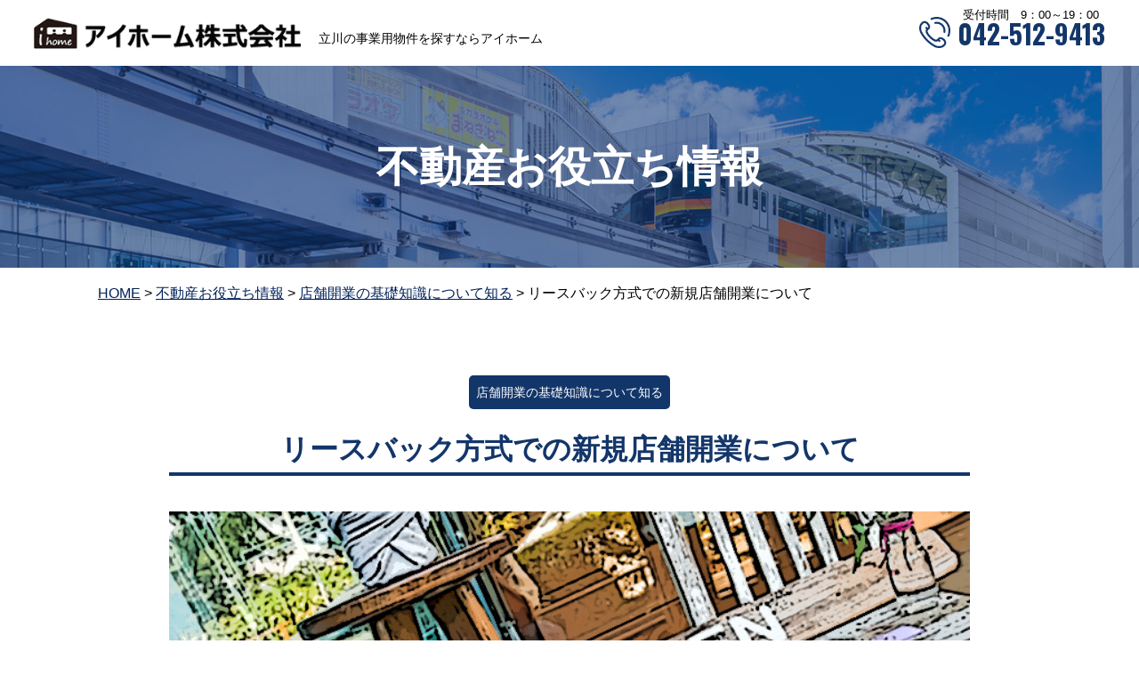

--- FILE ---
content_type: text/html; charset=UTF-8
request_url: https://ihome-jigyo.com/article/leaseback/
body_size: 10076
content:
<!DOCTYPE html>
<html lang="ja">

<head>
  <meta charset="utf-8">
  <meta name="viewport" content="width=device-width, initial-scale=1.0">

  <link rel="stylesheet" href="https://use.fontawesome.com/releases/v5.8.2/css/all.css" integrity="sha384-oS3vJWv+0UjzBfQzYUhtDYW+Pj2yciDJxpsK1OYPAYjqT085Qq/1cq5FLXAZQ7Ay" crossorigin="anonymous">
  <link rel="preconnect" href="https://fonts.googleapis.com">
  <link rel="preconnect" href="https://fonts.gstatic.com" crossorigin>
  <link href="https://fonts.googleapis.com/css2?family=Oswald:wght@400;600;700&display=swap" rel="stylesheet">
  <link rel="stylesheet" href="https://ihome-jigyo.com/wp/wp-content/themes/ihome-jigyo/css/style.css">
  <link rel="stylesheet" href="https://ihome-jigyo.com/wp/wp-content/themes/ihome-jigyo/css/jquery-ui.min.css">

  <meta name='robots' content='index, follow, max-image-preview:large, max-snippet:-1, max-video-preview:-1' />

	<!-- This site is optimized with the Yoast SEO plugin v21.3 - https://yoast.com/wordpress/plugins/seo/ -->
	<title>リースバック方式での新規店舗開業について | 貸店舗、貸事務所の事なら|事業用賃貸情報館</title>
	<meta name="description" content="新規で店舗開業しようとしている事業主に向けて、リースバック方式とはどんなものか、メリット・デメリットは何か解説。リースバック方式とよく似た事業用定期借地権との違いも紹介します。" />
	<link rel="canonical" href="https://ihome-jigyo.com/article/leaseback/" />
	<meta property="og:locale" content="ja_JP" />
	<meta property="og:type" content="article" />
	<meta property="og:title" content="リースバック方式での新規店舗開業について | 貸店舗、貸事務所の事なら|事業用賃貸情報館" />
	<meta property="og:description" content="新規で店舗開業しようとしている事業主に向けて、リースバック方式とはどんなものか、メリット・デメリットは何か解説。リースバック方式とよく似た事業用定期借地権との違いも紹介します。" />
	<meta property="og:url" content="https://ihome-jigyo.com/article/leaseback/" />
	<meta property="og:site_name" content="立川のテナント募集、事業用物件の賃貸を探すならアイホーム" />
	<meta property="article:published_time" content="2023-09-28T17:24:31+00:00" />
	<meta property="og:image" content="https://ihome-jigyo.com/wp/wp-content/uploads/2023/09/7214243.jpg" />
	<meta property="og:image:width" content="718" />
	<meta property="og:image:height" content="300" />
	<meta property="og:image:type" content="image/jpeg" />
	<meta name="author" content="ihome-jigyo" />
	<meta name="twitter:card" content="summary_large_image" />
	<meta name="twitter:label1" content="執筆者" />
	<meta name="twitter:data1" content="ihome-jigyo" />
	<meta name="twitter:label2" content="推定読み取り時間" />
	<meta name="twitter:data2" content="6分" />
	<script type="application/ld+json" class="yoast-schema-graph">{"@context":"https://schema.org","@graph":[{"@type":"Article","@id":"https://ihome-jigyo.com/article/leaseback/#article","isPartOf":{"@id":"https://ihome-jigyo.com/article/leaseback/"},"author":{"name":"ihome-jigyo","@id":"https://ihome-jigyo.com/#/schema/person/678fd97b9b8b9e8afc494957c7de60c2"},"headline":"リースバック方式での新規店舗開業について","datePublished":"2023-09-28T17:24:31+00:00","dateModified":"2023-09-28T17:24:31+00:00","mainEntityOfPage":{"@id":"https://ihome-jigyo.com/article/leaseback/"},"wordCount":0,"publisher":{"@id":"https://ihome-jigyo.com/#organization"},"image":{"@id":"https://ihome-jigyo.com/article/leaseback/#primaryimage"},"thumbnailUrl":"https://ihome-jigyo.com/wp/wp-content/uploads/2023/09/7214243.jpg","articleSection":["不動産お役立ち情報","店舗開業の基礎知識について知る"],"inLanguage":"ja"},{"@type":"WebPage","@id":"https://ihome-jigyo.com/article/leaseback/","url":"https://ihome-jigyo.com/article/leaseback/","name":"リースバック方式での新規店舗開業について | 貸店舗、貸事務所の事なら|事業用賃貸情報館","isPartOf":{"@id":"https://ihome-jigyo.com/#website"},"primaryImageOfPage":{"@id":"https://ihome-jigyo.com/article/leaseback/#primaryimage"},"image":{"@id":"https://ihome-jigyo.com/article/leaseback/#primaryimage"},"thumbnailUrl":"https://ihome-jigyo.com/wp/wp-content/uploads/2023/09/7214243.jpg","datePublished":"2023-09-28T17:24:31+00:00","dateModified":"2023-09-28T17:24:31+00:00","description":"新規で店舗開業しようとしている事業主に向けて、リースバック方式とはどんなものか、メリット・デメリットは何か解説。リースバック方式とよく似た事業用定期借地権との違いも紹介します。","breadcrumb":{"@id":"https://ihome-jigyo.com/article/leaseback/#breadcrumb"},"inLanguage":"ja","potentialAction":[{"@type":"ReadAction","target":["https://ihome-jigyo.com/article/leaseback/"]}]},{"@type":"ImageObject","inLanguage":"ja","@id":"https://ihome-jigyo.com/article/leaseback/#primaryimage","url":"https://ihome-jigyo.com/wp/wp-content/uploads/2023/09/7214243.jpg","contentUrl":"https://ihome-jigyo.com/wp/wp-content/uploads/2023/09/7214243.jpg","width":718,"height":300},{"@type":"BreadcrumbList","@id":"https://ihome-jigyo.com/article/leaseback/#breadcrumb","itemListElement":[{"@type":"ListItem","position":1,"name":"ホーム","item":"https://ihome-jigyo.com/"},{"@type":"ListItem","position":2,"name":"リースバック方式での新規店舗開業について"}]},{"@type":"WebSite","@id":"https://ihome-jigyo.com/#website","url":"https://ihome-jigyo.com/","name":"立川のテナント募集、事業用物件の賃貸を探すならアイホーム","description":"立川駅周辺の貸オフィス・貸店舗・貸倉庫物件をご紹介します。","publisher":{"@id":"https://ihome-jigyo.com/#organization"},"potentialAction":[{"@type":"SearchAction","target":{"@type":"EntryPoint","urlTemplate":"https://ihome-jigyo.com/?s={search_term_string}"},"query-input":"required name=search_term_string"}],"inLanguage":"ja"},{"@type":"Organization","@id":"https://ihome-jigyo.com/#organization","name":"アイホーム株式会社","url":"https://ihome-jigyo.com/","logo":{"@type":"ImageObject","inLanguage":"ja","@id":"https://ihome-jigyo.com/#/schema/logo/image/","url":"https://ihome-jigyo.com/wp/wp-content/uploads/2023/09/favicon.png","contentUrl":"https://ihome-jigyo.com/wp/wp-content/uploads/2023/09/favicon.png","width":125,"height":125,"caption":"アイホーム株式会社"},"image":{"@id":"https://ihome-jigyo.com/#/schema/logo/image/"}},{"@type":"Person","@id":"https://ihome-jigyo.com/#/schema/person/678fd97b9b8b9e8afc494957c7de60c2","name":"ihome-jigyo","image":{"@type":"ImageObject","inLanguage":"ja","@id":"https://ihome-jigyo.com/#/schema/person/image/","url":"https://secure.gravatar.com/avatar/ac3e4d6eabc784317be920cbd3968b4ee4bbcb002c52619bfcb26b1ae506beb1?s=96&d=mm&r=g","contentUrl":"https://secure.gravatar.com/avatar/ac3e4d6eabc784317be920cbd3968b4ee4bbcb002c52619bfcb26b1ae506beb1?s=96&d=mm&r=g","caption":"ihome-jigyo"},"sameAs":["http://ihome-jigyo.com/wp"]}]}</script>
	<!-- / Yoast SEO plugin. -->


<link rel="alternate" title="oEmbed (JSON)" type="application/json+oembed" href="https://ihome-jigyo.com/wp-json/oembed/1.0/embed?url=https%3A%2F%2Fihome-jigyo.com%2Farticle%2Fleaseback%2F" />
<link rel="alternate" title="oEmbed (XML)" type="text/xml+oembed" href="https://ihome-jigyo.com/wp-json/oembed/1.0/embed?url=https%3A%2F%2Fihome-jigyo.com%2Farticle%2Fleaseback%2F&#038;format=xml" />
<style id='wp-img-auto-sizes-contain-inline-css' type='text/css'>
img:is([sizes=auto i],[sizes^="auto," i]){contain-intrinsic-size:3000px 1500px}
/*# sourceURL=wp-img-auto-sizes-contain-inline-css */
</style>
<style id='wp-emoji-styles-inline-css' type='text/css'>

	img.wp-smiley, img.emoji {
		display: inline !important;
		border: none !important;
		box-shadow: none !important;
		height: 1em !important;
		width: 1em !important;
		margin: 0 0.07em !important;
		vertical-align: -0.1em !important;
		background: none !important;
		padding: 0 !important;
	}
/*# sourceURL=wp-emoji-styles-inline-css */
</style>
<style id='wp-block-library-inline-css' type='text/css'>
:root{--wp-block-synced-color:#7a00df;--wp-block-synced-color--rgb:122,0,223;--wp-bound-block-color:var(--wp-block-synced-color);--wp-editor-canvas-background:#ddd;--wp-admin-theme-color:#007cba;--wp-admin-theme-color--rgb:0,124,186;--wp-admin-theme-color-darker-10:#006ba1;--wp-admin-theme-color-darker-10--rgb:0,107,160.5;--wp-admin-theme-color-darker-20:#005a87;--wp-admin-theme-color-darker-20--rgb:0,90,135;--wp-admin-border-width-focus:2px}@media (min-resolution:192dpi){:root{--wp-admin-border-width-focus:1.5px}}.wp-element-button{cursor:pointer}:root .has-very-light-gray-background-color{background-color:#eee}:root .has-very-dark-gray-background-color{background-color:#313131}:root .has-very-light-gray-color{color:#eee}:root .has-very-dark-gray-color{color:#313131}:root .has-vivid-green-cyan-to-vivid-cyan-blue-gradient-background{background:linear-gradient(135deg,#00d084,#0693e3)}:root .has-purple-crush-gradient-background{background:linear-gradient(135deg,#34e2e4,#4721fb 50%,#ab1dfe)}:root .has-hazy-dawn-gradient-background{background:linear-gradient(135deg,#faaca8,#dad0ec)}:root .has-subdued-olive-gradient-background{background:linear-gradient(135deg,#fafae1,#67a671)}:root .has-atomic-cream-gradient-background{background:linear-gradient(135deg,#fdd79a,#004a59)}:root .has-nightshade-gradient-background{background:linear-gradient(135deg,#330968,#31cdcf)}:root .has-midnight-gradient-background{background:linear-gradient(135deg,#020381,#2874fc)}:root{--wp--preset--font-size--normal:16px;--wp--preset--font-size--huge:42px}.has-regular-font-size{font-size:1em}.has-larger-font-size{font-size:2.625em}.has-normal-font-size{font-size:var(--wp--preset--font-size--normal)}.has-huge-font-size{font-size:var(--wp--preset--font-size--huge)}.has-text-align-center{text-align:center}.has-text-align-left{text-align:left}.has-text-align-right{text-align:right}.has-fit-text{white-space:nowrap!important}#end-resizable-editor-section{display:none}.aligncenter{clear:both}.items-justified-left{justify-content:flex-start}.items-justified-center{justify-content:center}.items-justified-right{justify-content:flex-end}.items-justified-space-between{justify-content:space-between}.screen-reader-text{border:0;clip-path:inset(50%);height:1px;margin:-1px;overflow:hidden;padding:0;position:absolute;width:1px;word-wrap:normal!important}.screen-reader-text:focus{background-color:#ddd;clip-path:none;color:#444;display:block;font-size:1em;height:auto;left:5px;line-height:normal;padding:15px 23px 14px;text-decoration:none;top:5px;width:auto;z-index:100000}html :where(.has-border-color){border-style:solid}html :where([style*=border-top-color]){border-top-style:solid}html :where([style*=border-right-color]){border-right-style:solid}html :where([style*=border-bottom-color]){border-bottom-style:solid}html :where([style*=border-left-color]){border-left-style:solid}html :where([style*=border-width]){border-style:solid}html :where([style*=border-top-width]){border-top-style:solid}html :where([style*=border-right-width]){border-right-style:solid}html :where([style*=border-bottom-width]){border-bottom-style:solid}html :where([style*=border-left-width]){border-left-style:solid}html :where(img[class*=wp-image-]){height:auto;max-width:100%}:where(figure){margin:0 0 1em}html :where(.is-position-sticky){--wp-admin--admin-bar--position-offset:var(--wp-admin--admin-bar--height,0px)}@media screen and (max-width:600px){html :where(.is-position-sticky){--wp-admin--admin-bar--position-offset:0px}}
/*wp_block_styles_on_demand_placeholder:69701608bbed2*/
/*# sourceURL=wp-block-library-inline-css */
</style>
<style id='classic-theme-styles-inline-css' type='text/css'>
/*! This file is auto-generated */
.wp-block-button__link{color:#fff;background-color:#32373c;border-radius:9999px;box-shadow:none;text-decoration:none;padding:calc(.667em + 2px) calc(1.333em + 2px);font-size:1.125em}.wp-block-file__button{background:#32373c;color:#fff;text-decoration:none}
/*# sourceURL=/wp-includes/css/classic-themes.min.css */
</style>
<link rel="https://api.w.org/" href="https://ihome-jigyo.com/wp-json/" /><link rel="alternate" title="JSON" type="application/json" href="https://ihome-jigyo.com/wp-json/wp/v2/posts/133" /><link rel="EditURI" type="application/rsd+xml" title="RSD" href="https://ihome-jigyo.com/wp/xmlrpc.php?rsd" />
<meta name="generator" content="WordPress 6.9" />
<link rel='shortlink' href='https://ihome-jigyo.com/?p=133' />
<link rel="icon" href="https://ihome-jigyo.com/wp/wp-content/uploads/2023/09/favicon.png" sizes="32x32" />
<link rel="icon" href="https://ihome-jigyo.com/wp/wp-content/uploads/2023/09/favicon.png" sizes="192x192" />
<link rel="apple-touch-icon" href="https://ihome-jigyo.com/wp/wp-content/uploads/2023/09/favicon.png" />
<meta name="msapplication-TileImage" content="https://ihome-jigyo.com/wp/wp-content/uploads/2023/09/favicon.png" />
</head>

<body>
  <!--shinobi1-->
  <script type="text/javascript" src="//xa.shinobi.jp/ufo/191122904"></script><noscript><a href="//xa.shinobi.jp/bin/gg?191122904" target="_blank"><img src="//xa.shinobi.jp/bin/ll?191122904" border="0"></a><br><span style="font-size:9px"><img style="margin:0;vertical-align:text-bottom;" src="//img.shinobi.jp/tadaima/fj.gif" width="19" height="11"> </span></noscript><!--shinobi2-->

  <div id="container">
    <div id="wrapper">
      <header id="hd">
        <div class="inner-hd">
          <h1><a href="https://ihome-jigyo.com/"><img src="https://ihome-jigyo.com/wp/wp-content/themes/ihome-jigyo/img/logo.png" alt="アイホーム株式会社"></a><span>立川の事業用物件を探すならアイホーム</span></h1>
          <ul>
            <li class="fix-rental"><a href="https://ihome-jigyo.com/#contact"><img src="https://ihome-jigyo.com/wp/wp-content/themes/ihome-jigyo/img/icn-rental.png" alt="物件を借りたい">物件を<span>借りたい</span></a></li>
            <li class="fix-lend"><a href="https://ihome-jigyo.com/#contact"><img src="https://ihome-jigyo.com/wp/wp-content/themes/ihome-jigyo/img/icn-lend.png" lat="物件を貸したい">物件を<span>貸したい</span></a></li>
            <li class="hd-tel">
              <dl>
                <dt><img src="https://ihome-jigyo.com/wp/wp-content/themes/ihome-jigyo/img/icn-tel.png" alt="電話"></dt>
                <dd><span>受付時間　9：00～19：00</span><a href="tel:0425129413" class="number_tel"><em class="eng">042-512-9413</em></a></dd>
              </dl>
            </li>
          </ul>
        </div>
      </header>
  <!-- メインビジュアル -->
<section class="mv" style="background: url(https://ihome-jigyo.com/wp/wp-content/themes/ihome-jigyo/img/bg-kv.jpg) no-repeat center center/cover;">
  <div class="mv__inner">
    <div class="mv__content">
      <h1 class="mv__title"> 不動産お役立ち情報</h1>
    </div>
  </div>
</section>
  <div class="breadcrumb">
  <div class="breadcrumb__inner">
    <!-- Breadcrumb NavXT 7.2.0 -->
<span property="itemListElement" typeof="ListItem"><a property="item" typeof="WebPage" title="立川のテナント募集、事業用物件の賃貸を探すならアイホームへ移動する" href="https://ihome-jigyo.com" class="home" ><span property="name">HOME</span></a><meta property="position" content="1"></span> &gt; <span property="itemListElement" typeof="ListItem"><a property="item" typeof="WebPage" title="Go to the 不動産お役立ち情報 カテゴリー archives." href="https://ihome-jigyo.com/category/article/" class="taxonomy category" ><span property="name">不動産お役立ち情報</span></a><meta property="position" content="2"></span> &gt; <span property="itemListElement" typeof="ListItem"><a property="item" typeof="WebPage" title="Go to the 店舗開業の基礎知識について知る カテゴリー archives." href="https://ihome-jigyo.com/category/article/kaigyou-kiso/" class="taxonomy category" ><span property="name">店舗開業の基礎知識について知る</span></a><meta property="position" content="3"></span> &gt; <span property="itemListElement" typeof="ListItem"><span property="name" class="post post-post current-item">リースバック方式での新規店舗開業について</span><meta property="url" content="https://ihome-jigyo.com/article/leaseback/"><meta property="position" content="4"></span>  </div>
</div>
  <div id="single">
    <div class="inner">
      <ul class="single__category"><li><a href="https://ihome-jigyo.com/category/article/kaigyou-kiso/">店舗開業の基礎知識について知る</a></li></ul>      <h1 class="single__title">リースバック方式での新規店舗開業について</h1>

      <div class="single__content">
                  <div class="single__thumbnail">
            <img src="https://ihome-jigyo.com/wp/wp-content/uploads/2023/09/7214243.jpg">
          </div>
                
<p>「リースバック方式(建設協力金方式)」は、賃貸事業用の分野では、主にロードサイド店舗に多くの事例が見られます。新規で店舗開業しようとしている事業主にとって、リースバック方式とはどのようなものなのか、またメリット・デメリットは何かを見ていきます。さらに、リースバック方式とよく似ている「事業用定期借地権」との違いも合わせて解説します。</p>



<h2 class="wp-block-heading">リースバック方式とは</h2>



<p>「リースバック方式」とは、その土地に出店・開業したいと考える事業主が土地のオーナーに対して、建物の建設資金（建設協力金）を差し入れ（この差入金は低金利または無利子であることが多いようです）、オーナーは差し入れられた資金で建物を建て、その建物を事業主に賃貸するという事業形態です。</p>



<p>事業主は、契約に基づいて毎月オーナーに土地・建物の賃料を支払います。当初オーナーが事業主から借りた建設資金は「保証金」をいう名目に変わり、建物賃料が相殺されていく形で、オーナーから事業主に返済していきます。仮に、賃料設定が50万円、保証金の返済が30万円という場合、オーナー側は、完済するまでは実質月額20万円の賃料収入ということになります。</p>



<p>リースバック方式は、出店する事業主側に建物の建設資金が必要なので、個人事業主が直接行うのはなかなか難しいでしょう。事例としては、多店舗展開している企業が採用しているケースが多いようです。例えば、ロードサイドのコンビニチェーン店の場合、土地オーナーが必ずしもコンビニ経営もしているわけではありません。フランチャイズでの起業を考えているなら、フランチャイズ本部からリースバック方式の店舗を紹介されることもあるでしょう。</p>



<h2 class="wp-block-heading">リースバック方式のメリット・デメリット</h2>



<div class="wp-block-columns is-layout-flex wp-container-core-columns-is-layout-9d6595d7 wp-block-columns-is-layout-flex">
<div class="wp-block-column is-layout-flow wp-block-column-is-layout-flow">
<figure class="wp-block-image size-full"><img fetchpriority="high" decoding="async" width="658" height="490" src="https://ihome-jigyo.com/wp/wp-content/uploads/2023/09/7214244.jpg" alt="" class="wp-image-135" srcset="https://ihome-jigyo.com/wp/wp-content/uploads/2023/09/7214244.jpg 658w, https://ihome-jigyo.com/wp/wp-content/uploads/2023/09/7214244-300x223.jpg 300w" sizes="(max-width: 658px) 100vw, 658px" /></figure>
</div>



<div class="wp-block-column is-layout-flow wp-block-column-is-layout-flow">
<p>リースバック方式を採用するにあたり、事業主とオーナーには以下のようなメリット・デメリットが考えられます。</p>



<h3 class="wp-block-heading"><strong>【事業主のメリット】</strong></h3>



<p>・土地を所有することなく、新たに建設された自分の事業のための建物を利用できる</p>



<p>・土地オーナーとの交渉により、収益が見込める立地に出店・開業できる</p>



<p>・建物はオーナー名義の所有物なので、契約終了時に建物を残したまま撤退できる</p>
</div>
</div>



<h3 class="wp-block-heading"><strong>【事業主のデメリット】</strong></h3>



<p>・初期費用として高額な建設協力金が必要</p>



<p>・事業計画上の売上見込みを精緻に立て、賃料の設定をしないと、収支バランスが崩れ経営を圧迫してしまう</p>



<p>・オーナーとの契約を中途解約すると、保証金の返還を放棄しなければならなくなる（事業が頓挫してしまった場合、リスクがさらに増える）</p>



<h3 class="wp-block-heading"><strong>【オーナーのメリット】</strong></h3>



<p>・建物の建設費を自己資金または金融機関からの融資で用意する必要がなく、事業主から無利子もしくは低金利で借りることができる</p>



<p>・土地を手放すことなく資産を有効活用できる</p>



<p>・テナントを募集する必要がなく、もしも事業主が中途解約した場合は、オーナーに保証金の返還義務がなくなる（※中途解約になんらかの特約などがある場合を除く）</p>



<h3 class="wp-block-heading"><strong>【オーナーのデメリット】</strong></h3>



<p>・建物は土地のオーナーの所有物になるため、建物にかかる固定資産税の支払い義務が生じる</p>



<p>・事業主との契約が終了した場合、建物はそのまま残るが同種の事業以外では継続使用が難しいことが多い。</p>



<p>事業主は、自身のメリット・デメリットを理解するだけでなく、オーナー側のメリット・デメリットも押さえておくことで、双方での事業化の話し合いを進めやすくなります。</p>



<h2 class="wp-block-heading">事業用定期借地権について</h2>



<p>リースバック方式とよく似ている土地活用方法として、「事業用定期借地権」があります。これは定期借地権の一種で、以下のような特徴があります。</p>



<p>・契約期間（借地期間）は10年以上50年未満</p>



<p>・自動更新はなく、契約期間満了後も借地人が事業を望む場合は、土地オーナーと協議し再契約が必要</p>



<p>・借地権の存続期間が「10年以上30年未満」の場合、契約の更新、建物再築による存続期間の延長、建物買取請求は一切不可</p>



<p>・借地権の存続期間が「30年以上50年未満」の場合、契約の更新、建物再築による存続期間の延長、建物買取請求を不可にする特約が有効にできる（更新は不可、建物買取請求権は認めるなど、どの特約を有効にするかを選べる）</p>



<p>・契約期間満了後、借地人は土地を更地にして返還しなければならない</p>



<p>・借地人は借地に居住用の建物を建ててはいけない</p>



<p>・公正証書により契約を交わさなければならない</p>



<p>リースバック方式と事業用定期借地権とどちらがいいかは、一概には言えません。オーナーと事業主それぞれの立場で思惑が違うことに加え、契約期間を含め、長期的な見通しによっても変わってきます。自分のケースはどうなのか、細部まで確認して比較するべきでしょう。専門家に聞くということも必要になるかもしれません。</p>
      </div>

      <ul class="page-link">
        <li><a href="https://ihome-jigyo.com/article/aoiro-shinkoku/" rel="prev"><　前の記事へ</a></li>
        <li>
          <a href="https://ihome-jigyo.com/category/article/">お役立ち情報一覧</a>
        </li>
        <li><a href="https://ihome-jigyo.com/article/franchise/" rel="next">次の記事へ　></a></li>
      </ul>
    </div>

  </div>

<div id="aside">
  <div class="inner">
    <h3><span>お気軽にお問い合わせください</span></h3>
    <dl class="tel">
      <dt><img src="https://ihome-jigyo.com/wp/wp-content/themes/ihome-jigyo/img/icn-tel.png" alt="電話"><span class="eng">042-512-9413</span><a href="tel:0425129413" class="number_tel"><em class="eng">042-512-9413</em></a></dt>
      <dd><span>受付時間　9：00～19：00</span></dd>
    </dl>
    <ul class="btn">
      <li><a class="scrl" href="https://asp.athome.jp/030701/tokushu/20120514011202/search_type/area/shikugun?lp=710" target="_blank" rel="noopener noreferrer"><img src="https://ihome-jigyo.com/wp/wp-content/themes/ihome-jigyo/img/icn-rental.png">物件を<span>借りたい</span></a></li>
      <li><a class="scrl" href="https://ihome-jigyo.com/#contact"><img src="https://ihome-jigyo.com/wp/wp-content/themes/ihome-jigyo/img/icn-lend.png">物件を<span>貸したい</span></a></li>
    </ul>
  </div>
</div>

<div id="aside-sp">
  <div class="inner">
    <ul>
      <li><a class="scrl" href="https://asp.athome.jp/030701/tokushu/20120514011202/search_type/area/shikugun?lp=710" target="_blank" rel="noopener noreferrer"><img src="https://ihome-jigyo.com/wp/wp-content/themes/ihome-jigyo/img/icn-rental.png"><span>物件を<em>借りたい</em></span></a></li>
      <li><a class="scrl" href="https://ihome-jigyo.com/#contact"><img src="https://ihome-jigyo.com/wp/wp-content/themes/ihome-jigyo/img/icn-rental.png"><span>物件を<em>貸したい</em></span></a></li>
      <li><a href="tel:0425129413" class="number_tel"><span><img src="https://ihome-jigyo.com/wp/wp-content/themes/ihome-jigyo/img/icn-tel-wh.png" alt="電話"><em class="eng">042-512-9413</em></span>9：00～19：00</a></li>
    </ul>
  </div>
</div>
<footer id="ft">
  <small>Copyright &copy; アイホーム株式会社 All Rights Reserved.</small>
</footer>
</div><!-- /#wrapper -->
</div><!-- /container -->
<script src="https://code.jquery.com/jquery-3.6.0.min.js" integrity="sha256-/xUj+3OJU5yExlq6GSYGSHk7tPXikynS7ogEvDej/m4=" crossorigin="anonymous"></script>
<script src="https://ihome-jigyo.com/wp/wp-content/themes/ihome-jigyo/js/script.js"></script>
<script src="https://ihome-jigyo.com/wp/wp-content/themes/ihome-jigyo/js/jquery-ui.min.js"></script>


<script type="speculationrules">
{"prefetch":[{"source":"document","where":{"and":[{"href_matches":"/*"},{"not":{"href_matches":["/wp/wp-*.php","/wp/wp-admin/*","/wp/wp-content/uploads/*","/wp/wp-content/*","/wp/wp-content/plugins/*","/wp/wp-content/themes/ihome-jigyo/*","/*\\?(.+)"]}},{"not":{"selector_matches":"a[rel~=\"nofollow\"]"}},{"not":{"selector_matches":".no-prefetch, .no-prefetch a"}}]},"eagerness":"conservative"}]}
</script>
<script id="wp-emoji-settings" type="application/json">
{"baseUrl":"https://s.w.org/images/core/emoji/17.0.2/72x72/","ext":".png","svgUrl":"https://s.w.org/images/core/emoji/17.0.2/svg/","svgExt":".svg","source":{"concatemoji":"https://ihome-jigyo.com/wp/wp-includes/js/wp-emoji-release.min.js?ver=6.9"}}
</script>
<script type="module">
/* <![CDATA[ */
/*! This file is auto-generated */
const a=JSON.parse(document.getElementById("wp-emoji-settings").textContent),o=(window._wpemojiSettings=a,"wpEmojiSettingsSupports"),s=["flag","emoji"];function i(e){try{var t={supportTests:e,timestamp:(new Date).valueOf()};sessionStorage.setItem(o,JSON.stringify(t))}catch(e){}}function c(e,t,n){e.clearRect(0,0,e.canvas.width,e.canvas.height),e.fillText(t,0,0);t=new Uint32Array(e.getImageData(0,0,e.canvas.width,e.canvas.height).data);e.clearRect(0,0,e.canvas.width,e.canvas.height),e.fillText(n,0,0);const a=new Uint32Array(e.getImageData(0,0,e.canvas.width,e.canvas.height).data);return t.every((e,t)=>e===a[t])}function p(e,t){e.clearRect(0,0,e.canvas.width,e.canvas.height),e.fillText(t,0,0);var n=e.getImageData(16,16,1,1);for(let e=0;e<n.data.length;e++)if(0!==n.data[e])return!1;return!0}function u(e,t,n,a){switch(t){case"flag":return n(e,"\ud83c\udff3\ufe0f\u200d\u26a7\ufe0f","\ud83c\udff3\ufe0f\u200b\u26a7\ufe0f")?!1:!n(e,"\ud83c\udde8\ud83c\uddf6","\ud83c\udde8\u200b\ud83c\uddf6")&&!n(e,"\ud83c\udff4\udb40\udc67\udb40\udc62\udb40\udc65\udb40\udc6e\udb40\udc67\udb40\udc7f","\ud83c\udff4\u200b\udb40\udc67\u200b\udb40\udc62\u200b\udb40\udc65\u200b\udb40\udc6e\u200b\udb40\udc67\u200b\udb40\udc7f");case"emoji":return!a(e,"\ud83e\u1fac8")}return!1}function f(e,t,n,a){let r;const o=(r="undefined"!=typeof WorkerGlobalScope&&self instanceof WorkerGlobalScope?new OffscreenCanvas(300,150):document.createElement("canvas")).getContext("2d",{willReadFrequently:!0}),s=(o.textBaseline="top",o.font="600 32px Arial",{});return e.forEach(e=>{s[e]=t(o,e,n,a)}),s}function r(e){var t=document.createElement("script");t.src=e,t.defer=!0,document.head.appendChild(t)}a.supports={everything:!0,everythingExceptFlag:!0},new Promise(t=>{let n=function(){try{var e=JSON.parse(sessionStorage.getItem(o));if("object"==typeof e&&"number"==typeof e.timestamp&&(new Date).valueOf()<e.timestamp+604800&&"object"==typeof e.supportTests)return e.supportTests}catch(e){}return null}();if(!n){if("undefined"!=typeof Worker&&"undefined"!=typeof OffscreenCanvas&&"undefined"!=typeof URL&&URL.createObjectURL&&"undefined"!=typeof Blob)try{var e="postMessage("+f.toString()+"("+[JSON.stringify(s),u.toString(),c.toString(),p.toString()].join(",")+"));",a=new Blob([e],{type:"text/javascript"});const r=new Worker(URL.createObjectURL(a),{name:"wpTestEmojiSupports"});return void(r.onmessage=e=>{i(n=e.data),r.terminate(),t(n)})}catch(e){}i(n=f(s,u,c,p))}t(n)}).then(e=>{for(const n in e)a.supports[n]=e[n],a.supports.everything=a.supports.everything&&a.supports[n],"flag"!==n&&(a.supports.everythingExceptFlag=a.supports.everythingExceptFlag&&a.supports[n]);var t;a.supports.everythingExceptFlag=a.supports.everythingExceptFlag&&!a.supports.flag,a.supports.everything||((t=a.source||{}).concatemoji?r(t.concatemoji):t.wpemoji&&t.twemoji&&(r(t.twemoji),r(t.wpemoji)))});
//# sourceURL=https://ihome-jigyo.com/wp/wp-includes/js/wp-emoji-loader.min.js
/* ]]> */
</script>
</body>

</html>


--- FILE ---
content_type: text/css
request_url: https://ihome-jigyo.com/wp/wp-content/themes/ihome-jigyo/css/style.css
body_size: 9939
content:
@charset "utf-8";
/* --------------------------------------------------
	reset
-------------------------------------------------- */
* {
  margin: 0;
  padding: 0;
  box-sizing: border-box;
}

html,
body,
div,
span,
applet,
object,
iframe,
h1,
h2,
h3,
h4,
h5,
h6,
p,
blockquote,
pre,
a,
abbr,
acronym,
address,
big,
cite,
code,
del,
dfn,
em,
img,
ins,
kbd,
q,
s,
samp,
small,
strike,
strong,
sub,
sup,
tt,
var,
b,
u,
i,
center,
dl,
dt,
dd,
ol,
ul,
li,
form,
fieldset,
form,
label,
legend,
table,
caption,
tbody,
tfoot,
thead,
tr,
th,
td,
article,
aside,
canvas,
details,
embed,
figure,
figcaption,
footer,
header,
hgroup,
menu,
nav,
output,
ruby,
section,
summary,
time,
mark,
audio,
video {
  margin: 0;
  padding: 0;
  border: 0;
  font-size: 100%;
  vertical-align: baseline;
}

img {
  vertical-align: bottom;
}
ul {
  list-style: none;
}
ul li {
  list-style-type: none;
}
figure {
  margin: 0;
}

/* =============================================================================
   Forms
   ========================================================================== */
form {
  margin: 0;
}
fieldset {
  border: 1px solid #c0c0c0;
  margin: 0 2px;
  padding: 0.35em 0.625em 0.75em;
}
legend {
  border: 0;
}
button,
input,
select,
textarea {
  font-size: 100%;
  margin: 0;
  vertical-align: baseline;
}
button,
input {
  line-height: normal;
}
button,
input[type="button"],
input[type="reset"],
input[type="submit"] {
  cursor: pointer;
  -webkit-appearance: button;
}
input[type="checkbox"],
input[type="radio"] {
  box-sizing: border-box;
  padding: 0;
}
input[type="search"] {
  -webkit-appearance: textfield;
  -moz-box-sizing: content-box;
  -webkit-box-sizing: content-box;
  box-sizing: content-box;
}
input[type="search"]::-webkit-search-decoration {
  -webkit-appearance: none;
}

button::-moz-focus-inner,
input::-moz-focus-inner {
  border: 0;
  padding: 0;
}
textarea {
  overflow: auto;
  vertical-align: top;
}
input[type="search"]:focus {
  outline: none;
}

table {
  border-collapse: collapse;
  border-spacing: 0;
}

/*		font-style
-------------------------------------------------- */
body {
  font-family: "Hiragino Kaku Gothic Pro", "ヒラギノ角ゴ Pro W3", "メイリオ",
    "Meiryo", "ＭＳ Ｐゴシック", sans-serif;
  /*	font-family: "游ゴシック","Yu Gothic","Hiragino Kaku Gothic Pro","ヒラギノ角ゴ Pro W3", "メイリオ","Meiryo",sans-serif;*/
  font-size: 16px;
  /* *font-size:small;
	*font:x-small; */
  line-height: 1.6;
}
input,
textarea {
  font-family: "Hiragino Kaku Gothic Pro", "ヒラギノ角ゴ Pro W3", "メイリオ",
    "Meiryo", "ＭＳ Ｐゴシック", sans-serif;
}
.eng {
  font-family: "Oswald", sans-serif;
}

::selection {
  background: #feffaf;
  color: #000;
}
::-moz-selection {
  background: #feffaf;
  color: #000;
}

a {
  color: #002159;
  text-decoration: underline;
}
a:link {
  color: #002159;
}
a:visited {
  color: #002159;
}
a:hover {
  color: #002159;
}
a:active {
  color: #002159;
}

em {
  font-style: normal;
}

/*		utility
-------------------------------------------------- */
.cf {
  zoom: 1;
  clear: both;
}
.cf:after {
  content: "";
  display: block;
  clear: both;
}

@media (max-width: 641px) {
}

#wrapper {
  padding-top: 74px;
}
/*	Header
-------------------------------------------------- */
#hd {
  position: absolute;
  top: 0;
  left: 0;
  transition: 0.4s linear;
  width: 100%;
  background: #fff;
}
#hd .inner-hd {
  position: relative;
  width: 94%;
  margin: 0 auto;
  padding: 10px 0;
  max-width: 1440px;
}
#hd h1 {
  float: left;
  padding-top: 10px;
}
#hd h1 a {
  display: inline-block;
  margin-right: 20px;
}
#hd h1 img {
  width: 348px;
}
#hd h1 span {
  font-size: 14px;
  font-weight: 100;
}
#hd ul {
  text-align: right;
}
#hd ul li {
  display: inline-block;
  margin-left: 10px;
  vertical-align: middle;
}
#hd ul li.fix-rental,
#hd ul li.fix-lend {
  display: none;
}
#hd ul li.fix-rental {
  margin-left: 0;
}
#hd ul li.fix-rental a,
#hd ul li.fix-lend a {
  display: block;
  width: 260px;
  height: 55px;
  margin: 0;
  padding-top: 4px;
  border-radius: 6px;
  color: #fff;
  font-size: 18px;
  text-align: center;
  text-decoration: none;
}
#hd ul li.fix-rental a span,
#hd ul li.fix-lend a span {
  font-size: 24px;
  font-weight: 700;
}
#hd ul li.fix-rental a img,
#hd ul li.fix-lend a img {
  width: 50px;
  margin-right: 10px;
}
#hd ul li.fix-rental a {
  background: #fcaa0e;
  box-shadow: 4px 4px 0 #a28347;
}
#hd ul li.fix-lend a {
  background: #d17a22;
  box-shadow: 4px 4px 0 #8a6846;
}
#hd ul li.fix-rental a:hover,
#hd ul li.fix-lend a:hover {
  opacity: 0.85;
}

#hd ul li.hd-tel {
}
#hd ul li.hd-tel dl {
  line-height: 1;
}
#hd ul li.hd-tel dl dt,
#hd ul li.hd-tel dl dd {
  display: inline-block;
}
#hd ul li.hd-tel dl dt {
  margin-right: 4px;
}
#hd ul li.hd-tel dl dt img {
  width: 45px;
}
#hd ul li.hd-tel dl dd span {
  display: block;
  font-size: 16px;
  text-align: center;
}
#hd ul li.hd-tel dl dd em {
  color: #13366a;
  font-size: 38px;
  font-weight: 700;
}
#hd ul li.hd-tel dl dd a {
  text-decoration: none;
} /* 19.03.25 added by amiche */
#hd.fixed {
  position: fixed;
  top: 0;
  left: 0;
  box-shadow: 0 0 5px #aaa;
  z-index: 1000;
}
#hd.fixed .inner-hd {
  padding: 10px 0 15px;
}
#hd.fixed h1 a {
  margin-right: 0;
}
#hd.fixed h1 span {
  display: none;
}
#hd.fixed ul li.fix-rental,
#hd.fixed ul li.fix-lend {
  display: inline-block;
}
@media (max-width: 1280px) {
  #hd h1 img {
    width: 300px;
  }
  #hd ul li.fix-rental a,
  #hd ul li.fix-lend a {
    width: 185px;
    height: 45px;
    padding-top: 10px;
    font-size: 14px;
  }
  #hd ul li.fix-rental a span,
  #hd ul li.fix-lend a span {
    font-size: 18px;
  }
  #hd ul li.fix-rental a img,
  #hd ul li.fix-lend a img {
    width: 30px;
    margin-right: 8px;
  }
  #hd ul li.hd-tel dl dt img {
    width: 35px;
  }
  #hd ul li.hd-tel dl dd span {
    font-size: 13px;
  }
  #hd ul li.hd-tel dl dd em {
    font-size: 30px;
  }
}
@media (max-width: 1000px) {
  #hd h1 img {
    width: 250px;
  }
  #hd ul li {
    margin-left: 8px;
  }
  #hd ul li.fix-lend a {
    width: 160px;
    font-size: 13px;
  }
  #hd ul li.fix-lend a span {
    font-size: 16px;
  }
  #hd ul li.hd-tel dl dt img {
    width: 25px;
  }
  #hd ul li.hd-tel dl dd span {
    font-size: 12px;
  }
  #hd ul li.hd-tel dl dd em {
    font-size: 26px;
  }
}
@media (max-width: 769px) {
  #hd ul {
    display: none;
  }
  #hd h1 a {
    margin-right: 20px;
  }
}
@media (max-width: 481px) {
  #hd .inner-hd {
    padding: 10px 0;
  }
  #hd h1 a {
    display: inline;
    margin-right: 8px;
  }
  #hd h1 img {
    width: 45%;
    vertical-align: middle;
  }
  #hd h1 span {
    font-size: 10px;
  }
}

/*	Footer
-------------------------------------------------- */
#ft {
  padding: 25px 0 20px;
  background: #13366a;
  text-align: center;
}
#ft small {
  color: #fff;
  font-size: 12px;
}

/*	Common parts
-------------------------------------------------- */
.ttl:after {
  content: "";
  display: block;
  width: 80%;
  height: 17px;
  margin: 0 auto;
  background: url(../img/line.png) no-repeat 50% 50%;
  background-size: auto 100%;
}
.ttl h2 {
  color: #13366a;
  font-size: 40px;
  font-style: italic;
  line-height: 1.4;
  text-align: center;
}
.ttl h2 span {
  display: block;
}
@media (max-width: 641px) {
  .ttl h2 {
    font-size: 32px;
  }
}
@media (max-width: 481px) {
  .ttl:after {
    height: 10px;
  }
  .ttl h2 {
    font-size: 21px;
  }
}

/*	Contents
-------------------------------------------------- */
#kv {
  background: url(../img/bg-kv.jpg) no-repeat 50% 0;
  background-size: cover;
}
#kv .inner-kv {
  position: relative;
  width: 92%;
  max-width: 1100px;
  margin: 0 auto;
  padding: 100px 0 300px;
}
#kv h2 {
  color: #fff;
  font-size: 57px;
  line-height: 1.4;
  font-style: italic;
  text-align: center;
}
#kv h2 span {
  font-size: 70px;
}
#kv .cvr {
  position: absolute;
  left: 0;
  bottom: -80px;
  width: 100%;
}
#kv .cvr .inner {
  position: relative;
  width: 100%;
  padding-bottom: 40px;
  background: #fff;
  box-shadow: 0 5px 6px #ccc;
}
#kv .cvr .inner:before {
  content: "";
  display: block;
  width: 316px;
  height: 470px;
  background: url(../img/lady.png) no-repeat 50% 100%;
  background-size: 100% auto;
  position: absolute;
  left: -30px;
  bottom: 0;
}
#kv .cvr h3 {
  background: #13366a;
  padding: 8px 0;
  padding-left: 300px;
  color: #fff;
  font-size: 22px;
  font-weight: 100;
  text-align: center;
}
#kv .cvr .tel {
  padding: 10px 0;
  padding-left: 330px;
}
#kv .cvr .tel dl {
  width: 100%;
}
#kv .cvr .tel dt {
  display: inline-block;
  vertical-align: middle;
}
#kv .cvr .tel dt img {
  margin-right: 20px;
  vertical-align: text-bottom;
}
#kv .cvr .tel dt span {
  color: #13366a;
  font-size: 56px;
  font-weight: 700;
}
#kv .cvr .tel dt a {
  display: none;
  color: #13366a;
}
#kv .cvr .tel dd {
  display: inline-block;
  width: 300px;
  padding-left: 20px;
  vertical-align: middle;
}
#kv .cvr .tel dd span {
  display: block;
  width: 100%;
  max-width: 280px;
  border: solid 2px #13366a;
  border-radius: 20px;
  color: #13366a;
  font-size: 16px;
  text-align: center;
}
#kv .cvr ul.btn {
  width: 96%;
  margin: 0 auto;
  padding-left: 300px;
  font-size: 0;
}
#kv .cvr ul.btn li {
  display: inline-block;
  width: 50%;
}
#kv .cvr ul.btn li a {
  display: block;
  width: 90%;
  max-width: 380px;
  margin: 0;
  padding: 10px 0;
  border-radius: 6px;
  color: #fff;
  font-size: 24px;
  text-align: center;
  text-decoration: none;
}
#kv .cvr ul.btn li a span {
  font-size: 30px;
}
#kv .cvr ul.btn li a img {
  margin-right: 10px;
}
#kv .cvr ul.btn li:first-child a {
  background: #fcaa0e;
  box-shadow: 4px 4px 0 #a28347;
}
#kv .cvr ul.btn li:last-child a {
  background: #d17a22;
  box-shadow: 4px 4px 0 #8a6846;
}
#kv .cvr ul.btn li a:hover {
  opacity: 0.85;
}
#kv .cvr .btn-sp {
  display: none;
}
@media (max-width: 1200px) {
  #kv .cvr .tel dt img {
    width: 40px;
  }
  #kv .cvr .tel dt span {
    font-size: 50px;
  }
  #kv .cvr .tel dd {
    display: inline-block;
    width: 260px;
  }
}
@media (max-width: 961px) {
  #kv .cvr .inner:before {
    width: 250px;
    height: 372px;
  }
  #kv .cvr h3 {
    padding-left: 240px;
  }
  #kv .cvr .tel {
    padding-left: 240px;
  }
  #kv .cvr ul.btn {
    padding-left: 240px;
  }
  #kv .cvr ul.btn li a {
    font-size: 20px;
  }
  #kv .cvr ul.btn li a span {
    font-size: 26px;
  }
  #kv .cvr ul.btn li a img {
    width: 40px;
  }
}
@media (max-width: 769px) {
  #kv h2 {
    font-size: 40px;
  }
  #kv h2 span {
    font-size: 56px;
  }
  #kv .cvr .tel {
    margin-bottom: 10px;
  }
  #kv .cvr .tel dt {
    display: block;
    margin-bottom: 8px;
    line-height: 1.2;
  }
  #kv .cvr .tel dd {
    display: block;
  }
  /* #kv .cvr ul.btn {
    display: none;
  }
  #kv .cvr .btn-sp {
    display: block;
    padding-left: 240px;
  } */
  #kv .cvr .btn-sp a {
    display: block;
    width: 80%;
    padding: 8px 10px;
    background: #d17a22;
    border-radius: 6px;
    box-shadow: 4px 4px 0 #8a6846;
    color: #fff;
    font-size: 18px;
  }
  #kv .cvr .btn-sp a span {
    display: inline-block;
    vertical-align: middle;
  }
  #kv .cvr .btn-sp a em {
    display: block;
    font-size: 30px;
  }
}
@media (max-width: 641px) {
  #kv h2 {
    font-size: 36px;
  }
  #kv h2 span {
    font-size: 48px;
  }
  #kv .cvr .inner:before {
    width: 180px;
    height: 268px;
    left: -10px;
  }
  #kv .cvr h3 {
    padding-left: 200px;
    font-size: 18px;
  }
  #kv .cvr .tel {
    padding-left: 200px;
  }
  #kv .cvr .tel dt span {
    font-size: 40px;
  }
  #kv .cvr .btn-sp {
    padding-left: 200px;
  }
  #kv .cvr .btn-sp a {
    width: 85%;
  }
  #kv .cvr .btn-sp a img {
    width: 50px;
    margin-right: 10px;
    vertical-align: middle;
  }
  #kv .cvr .btn-sp a em {
    display: block;
    font-size: 24px;
  }
}
@media (max-width: 481px) {
  #kv .inner-kv {
    padding: 60px 0 180px;
  }
  #kv h2 {
    font-size: min(19 / 375 * 100vw, 21px);
  }
  #kv h2 span {
    font-size: min(28 / 375 * 100vw, 30px);
  }
  #kv .cvr .inner {
    padding-bottom: 20px;
  }
  #kv .cvr .inner:before {
    width: 140px;
    height: 208px;
    left: -15px;
  }
  #kv .cvr h3 {
    padding: 4px 0;
    padding-left: 90px;
    font-size: 14px;
  }
  #kv .cvr .tel {
    margin-bottom: 0;
    padding: 6px 0 8px;
    padding-left: 130px;
  }
  #kv .cvr .tel dt {
    line-height: 1;
  }
  #kv .cvr .tel dt img {
    width: 24px;
    margin-right: 8px;
  }
  #kv .cvr .tel dt span {
    display: none;
  }
  #kv .cvr .tel dt a {
    display: inline;
    font-size: 26px;
    font-weight: 700;
    text-decoration: none;
  }
  #kv .cvr .tel dd {
    width: 100%;
    padding-left: 0;
  }
  #kv .cvr .tel dd span {
    width: 175px;
    font-size: 11px;
    font-weight: 700;
  }
  #kv .cvr .btn-sp {
    padding-left: 130px;
  }
  #kv .cvr .btn-sp a {
    width: 88%;
    font-size: 12px;
    line-height: 1.25;
  }
  #kv .cvr .btn-sp a img {
    width: 30px;
    margin-right: 5px;
  }
  #kv .cvr .btn-sp a em {
    display: block;
    font-size: 14px;
    font-weight: 700;
  }
}

#lead {
  background: #f0f0f2;
}
#lead div {
  width: 92%;
  max-width: 760px;
  margin: 0 auto;
  padding: 120px 0 50px;
}
#lead div p {
  font-size: 20px;
  letter-spacing: 0.025rem;
  text-align: justify;
}
#lead a.btn {
  width: 80%;
  max-width: 350px;
  margin: 0 auto;
  background: #13366a;
  border-radius: 5px;
  box-shadow: 4px 4px 0 #c5cad4;
  border: none;
  margin-top: 25px;
  display: block;
  padding: 20px 0;
  color: #fff;
  font-size: 22px;
  text-align: center;
  text-decoration: none;
}
#lead a.btn:after {
  content: "";
  display: inline-block;
  position: relative;
  width: 10px;
  height: 10px;
  top: -2px;
  margin-left: 15px;
  border-top: solid 2px #fff;
  border-right: solid 2px #fff;
  transform: rotate(45deg);
}

@media (max-width: 641px) {
  #lead div {
    width: 88%;
  }
  #lead div p {
    font-size: 18px;
  }
}
@media (max-width: 641px) {
  #lead div p {
    font-size: 16px;
  }
}

#reason {
  padding: 70px 0;
}
#reason .ttl:after {
  width: 480px;
}
#reason ul {
  width: 94%;
  max-width: 900px;
  margin: 0 auto;
  padding-top: 50px;
  font-size: 0;
  text-align: center;
}
#reason ul li {
  display: inline-block;
  width: 30%;
}
#reason ul dl {
  color: #13366a;
}
#reason ul dl dt {
  margin-bottom: 15px;
}
#reason ul dl dt span {
  display: block;
  width: 208px;
  height: 208px;
  margin: 0 auto;
  line-height: 208px;
  background: #f0f0f2;
  border: solid 2px #13366a;
  border-radius: 50%;
  box-shadow: 5px 5px 0 #d1d6df;
}
#reason ul dl dt span img {
  width: 80%;
  max-width: 108px;
  vertical-align: middle;
}
#reason ul dl dd {
  font-size: 24px;
  font-weight: 700;
}
@media (max-width: 769px) {
  #reason ul dl dt span {
    width: 180px;
    height: 180px;
    line-height: 180px;
  }
}
@media (max-width: 641px) {
  #reason ul dl dt span {
    width: 150px;
    height: 150px;
    line-height: 150px;
  }
  #reason ul dl dt span img {
    width: 55%;
  }
  #reason ul dl dd {
    font-size: 20px;
  }
}
@media (max-width: 481px) {
  #reason {
    padding: 40px 0;
  }
  #reason .ttl:after {
    width: 260px;
  }
  #reason ul {
    padding-top: 30px;
  }
  #reason ul li {
    display: block;
    width: 100%;
    margin: 0 auto 20px;
  }
  #reason ul dl dt span {
    width: 180px;
    height: 180px;
    line-height: 180px;
  }
}

#intro {
  padding: 70px 0;
  background: #f0f0f2 url(../img/bg-intro.jpg) no-repeat 100% 100%;
}
#intro .inner {
  width: 92%;
  max-width: 1100px;
  margin: 0 auto;
  padding: 40px 0 0;
}
#intro ul {
  position: relative;
  height: 400px;
}
#intro ul li {
  position: absolute;
  background: #fff;
  border: solid 2px #13366a;
  border-radius: 5px;
  box-shadow: 4px 4px 0 #c5cad4;
  font-size: 22px;
}
#intro ul li span {
  position: relative;
  display: block;
  padding: 30px;
}
#intro ul li span:after {
  content: "";
  display: block;
  width: 36px;
  height: 34px;
  background: url(../img/parts.png) no-repeat 50% 0;
  position: absolute;
  bottom: -34px;
  right: 50px;
}
#intro ul li:nth-child(1) {
  width: 500px;
  left: 400px;
  top: 0;
}
#intro ul li:nth-child(2) {
  width: 380px;
  left: 0;
  top: 20px;
}
#intro ul li:nth-child(3) {
  width: 340px;
  left: 420px;
  top: 200px;
}
#intro ul li:nth-child(4) {
  width: 360px;
  left: 0;
  top: 220px;
}
#intro ul li:nth-child(1) span {
  background: #fff url(../img/icn-intro1.png) no-repeat 95% 50%;
}
#intro ul li:nth-child(2) span {
  background: #fff url(../img/icn-intro2.png) no-repeat 95% 50%;
}
#intro ul li:nth-child(3) span {
  background: #fff url(../img/icn-intro3.png) no-repeat 95% 50%;
}
#intro ul li:nth-child(4) span {
  background: #fff url(../img/icn-intro4.png) no-repeat 95% 50%;
}
#intro figure {
  display: none;
}
@media (max-width: 1300px) {
  #intro {
    background-size: 500px auto;
  }
  #intro ul {
    height: 320px;
  }
  #intro ul li {
    font-size: 18px;
  }
  #intro ul li span {
    padding: 20px;
  }
  #intro ul li:nth-child(1) {
    width: 400px;
    left: 340px;
  }
  #intro ul li:nth-child(2) {
    width: 310px;
  }
  #intro ul li:nth-child(3) {
    width: 290px;
    left: 320px;
    top: 160px;
  }
  #intro ul li:nth-child(4) {
    width: 280px;
    left: 0;
    top: 180px;
  }
}
@media (max-width: 1100px) {
  #intro ul {
    height: 320px;
  }
  #intro ul li {
    font-size: 16px;
  }
  #intro ul li span {
    padding: 15px;
  }
  #intro ul li:nth-child(1) {
    width: 360px;
    left: 300px;
  }
  #intro ul li:nth-child(2) {
    width: 280px;
  }
  #intro ul li:nth-child(3) {
    width: 260px;
    left: 280px;
    top: 140px;
  }
  #intro ul li:nth-child(4) {
    width: 250px;
    left: 0;
    top: 160px;
  }
}
@media (max-width: 961px) {
  #intro {
    background-size: 400px auto;
  }
}
@media (max-width: 769px) {
  #intro {
    background: #f0f0f2;
    padding: 40px 0 0;
  }
  #intro .inner {
    width: 100%;
  }
  #intro ul {
    display: none;
  }
  #intro figure {
    display: block;
  }
  #intro figure img {
    width: 100%;
  }
}
@media (max-width: 481px) {
}

#works .inner {
  width: 92%;
  max-width: 1000px;
  margin: 0 auto;
  padding: 70px 0 0px;
}
#works .ttl {
  margin-bottom: 70px;
}
#works .ttl:after {
  width: 220px;
}
#works .box {
  position: relative;
  margin: 0 auto 100px;
  background: #f8f8f9;
  background-image: repeating-linear-gradient(
    #f8f8f9,
    #f8f8f9 10px,
    #e8edf3 0,
    #e8edf3 11px
  );
  -webkit-background-size: 11px 11px;
  border: solid 2px #13366a;
  box-shadow: 4px 4px 0 #c5cad4;
}
#works .box .icn {
  position: absolute;
  width: 140px;
  height: 140px;
  color: #13366a;
  top: -40px;
}
#works .box .icn-L {
  left: -30px;
  background: url(../img/icn-caseL.png) no-repeat 50% 50%;
  background-size: cover;
}
#works .box .icn-R {
  right: -30px;
  background: url(../img/icn-caseR.png) no-repeat 50% 50%;
  background-size: cover;
}
#works .box .icn span {
  display: block;
  padding-top: 24px;
  font-size: 25px;
  line-height: 1;
  text-align: center;
}
#works .box .icn em {
  display: block;
  font-size: 66px;
  font-weight: 700;
}
#works .info {
  width: 94%;
  margin: 0 auto;
  padding: 30px 0 20px;
  background: url(../img/line-dash.png) repeat-x 50% 100%;
}
#works .info h3 {
  min-height: 120px;
  margin-bottom: 20px;
  color: #13366a;
  font-size: 30px;
  line-height: 1.4;
}
#works .info h3.hd-L {
  padding-left: 100px;
}
#works .info h3.hd-R {
  padding-left: 360px;
}
#works .info h3 br.sp {
  display: none;
}
#works .info ul.model2 {
  padding-left: 100px;
}
#works .info ul.model3 {
  padding-left: 90px;
}
#works .info ul.model3 li {
  display: block;
  margin-bottom: 10px;
}
#works .info ul li {
  display: inline-block;
  vertical-align: middle;
}
#works .info ul li:first-child {
  margin-right: 20px;
}
#works .info ul dl dt {
  display: inline-block;
  width: 75px;
  height: 30px;
  background: #d17a22;
  border-radius: 50px;
  margin-right: 8px;
  color: #fff;
  font-size: 20px;
  line-height: 30px;
  text-align: center;
  vertical-align: middle;
}
#works .info ul dl dd {
  display: inline-block;
  font-size: 20px;
  vertical-align: middle;
}
#works .info ul dl dd.model {
  font-size: 24px;
  font-weight: 700;
}
#works .info ul.model3 li dl dt,
#works .info ul.model3 li dl dd {
  vertical-align: top;
}
#works .info .pht {
  width: 340px;
  position: absolute;
  top: -80px;
}
#works .info .pht.phtL {
  left: 20px;
}
#works .info .pht.phtR {
  right: 20px;
}
#works .info .pht img {
  width: 100%;
}
#works .txt {
  width: 94%;
  margin: 0 auto;
  padding: 30px 0;
}
#works .txt figure {
  width: 20%;
  max-width: 180px;
}
#works .txt figure.figL {
  float: left;
}
#works .txt figure.figR {
  float: right;
}
#works .txt figure img {
  width: 100%;
}
#works .txt .voice {
  width: 79%;
  position: relative;
}
#works .txt .voice:before,
#works .txt .voice:after {
  content: "";
  display: block;
  width: 0;
  height: 0;
  position: absolute;
  border: solid 10px transparent;
}
#works .txt .voiceL {
  float: left;
  padding-right: 30px;
}
#works .txt .voiceL:before {
  top: 34px;
  right: 0px;
  border-left: solid 30px #c5cad4;
  border-right: 0;
}
#works .txt .voiceL:after {
  top: 30px;
  right: 0px;
  border-left: solid 30px #fff;
  border-right: 0;
}
#works .txt .voiceR {
  float: right;
  padding-left: 30px;
}
#works .txt .voiceR:before {
  top: 34px;
  left: 0px;
  border-right: solid 30px #c5cad4;
  border-left: 0;
}
#works .txt .voiceR:after {
  top: 30px;
  left: 0px;
  border-right: solid 30px #fff;
  border-left: 0;
}
#works .txt .inner-txt {
  padding: 30px 40px;
  background: #fff;
  border-radius: 8px;
  box-shadow: 4px 4px 0 #c5cad4;
}
#works .txt .inner-txt p {
  letter-spacing: 0.04rem;
  text-align: justify;
}
@media (max-width: 961px) {
  #works .info .pht {
    width: 200px;
    top: -30px;
  }
  #works .info h3 {
    min-height: 100px;
    font-size: 28px;
  }
  #works .info h3.hd-R {
    padding-left: 300px;
  }
  #works .info ul.model2 {
    padding-left: 0px;
  }
  #works .info ul.model3 {
    padding-left: 90px;
  }
}
@media (max-width: 769px) {
  #works .box .icn {
    width: 120px;
    height: 120px;
  }
  #works .box .icn-L {
    left: -20px;
  }
  #works .box .icn-R {
    right: -20px;
  }
  #works .box .icn span {
    padding-top: 18px;
    font-size: 20px;
  }
  #works .box .icn em {
    font-size: 60px;
  }
  #works .info .pht {
    width: 180px;
    top: -20px;
  }
  #works .info .pht3 {
    right: 10px;
    top: -45px;
  }
  #works .info h3 {
    min-height: auto;
    font-size: 24px;
  }
  #works .info h3.hd-R {
    padding-left: 260px;
  }
  #works .info ul li {
    display: block;
    margin-bottom: 10px;
  }
  #works .info ul li:last-child {
    margin-bottom: 0;
  }
  #works .info ul dl dd {
    font-size: 16px;
  }
  #works .info ul dl dd.model {
    font-size: 20px;
  }
  #works .txt .inner-txt {
    padding: 20px;
  }
}
@media (max-width: 641px) {
  #works .box .icn {
    width: 100px;
    height: 100px;
  }
  #works .box .icn span {
    padding-top: 14px;
    font-size: 18px;
  }
  #works .box .icn em {
    font-size: 50px;
  }
  #works .info ul.model3 {
    padding-left: 75px;
  }
  #works .info ul dl dt {
    font-size: 18px;
  }
  #works .info {
    padding: 20px 0;
  }
  #works .info .pht {
    width: 200px;
  }
  #works .info .pht.phtL {
    left: 0px;
  }
  #works .info .pht.phtR {
    right: 0px;
  }
  #works .info .pht3 {
    top: -80px;
  }
  #works .info h3 {
    margin-bottom: 10px;
    font-size: 20px;
  }
  #works .info h3.hd-L {
    padding-left: 70px;
  }
  #works .info h3.hd-R {
    padding-left: 190px;
  }
}
@media (max-width: 481px) {
  #works .inner {
    padding: 40px 0 0px;
  }
  #works .ttl {
    margin-bottom: 40px;
  }
  #works .ttl:after {
    width: 120px;
  }
  #works .info .pht {
    width: 120px;
  }
  #works .info h3 {
    font-size: 18px;
  }
  #works .info h3.hd-L {
    padding-left: 75px;
  }
  #works .info h3.hd-R {
    padding-left: 120px;
  }
  #works .info h3 br.sp {
    display: block;
  }
  #works .box {
    margin: 0 auto 70px;
  }
  #works .box .icn {
    width: 80px;
    height: 80px;
  }
  #works .box .icn span {
    padding-top: 14px;
    font-size: 16px;
  }
  #works .box .icn em {
    font-size: 36px;
  }
  #works .box .icn-L {
    left: -10px;
  }
  #works .box .icn-R {
    right: -10px;
  }
  #works .info .pht {
    top: -50px;
  }
  #works .info .pht.phtL {
    top: 10px;
  }
  #works .info .pht3 {
    right: 20px !important;
    top: -10px;
  }
  #works .info ul.model3 {
    padding-left: 0px;
    padding-top: 40px;
  }
  #works .info ul dl {
    position: relative;
    padding-left: 60px;
  }
  #works .info ul dl dt {
    position: absolute;
    left: 0;
    display: block;
    width: 50px;
    height: 20px;
    font-size: 15px;
    line-height: 20px;
  }
  #works .info ul dl dd {
    display: block;
    font-size: 13px;
  }
  #works .info ul dl dd.model {
    font-size: 15px;
    font-weight: 700;
  }
  #works .txt .voiceL {
    padding-right: 15px;
  }
  #works .txt .voiceL:before {
    top: 34px;
    right: 0px;
    border-left: solid 15px #c5cad4;
    border-right: 0;
  }
  #works .txt .voiceL:after {
    top: 30px;
    right: 0px;
    border-left: solid 15px #fff;
    border-right: 0;
  }
  #works .txt .voiceR {
    padding-left: 15px;
  }
  #works .txt .voiceR:before {
    top: 34px;
    left: 0px;
    border-right: solid 15px #c5cad4;
    border-left: 0;
  }
  #works .txt .voiceR:after {
    top: 30px;
    left: 0px;
    border-right: solid 15px #fff;
    border-left: 0;
  }
  #works .txt .inner-txt {
  }
  #works .txt .inner-txt p {
    font-size: 13px;
  }
}

#information {
  background: #f0f0f2;
}
#information .inner {
  width: 92%;
  max-width: 960px;
  margin: 0 auto;
  padding: 65px 0;
}
#information .ttl {
  margin-bottom: 40px;
}
#information .ttl:after {
  width: 180px;
}
#information .box {
  position: relative;
  width: 100%;
  margin: 0 auto;
  background: url(../img/bg-line.jpg);
  border-radius: 8px;
  box-shadow: 4px 4px 0 #c6d7c7;
}
#information .box:before,
#information .box:after {
  content: "";
  display: block;
  position: absolute;
}
#information .box:before {
  width: 176px;
  height: 286px;
  background: url(../img/line-lady.png) no-repeat 50% 100%;
  background-size: 100% auto;
  bottom: 0px;
  left: 30px;
  z-index: 2;
}
#information .box:after {
  width: 163px;
  height: 163px;
  background: url(../img/line-badge.png) no-repeat 50% 50%;
  background-size: 100% auto;
  top: -60px;
  right: 30px;
  z-index: 3;
}
#information .box a {
  position: relative;
  display: block;
  padding: 30px 0 30px 240px;
  background: rgba(255, 255, 255, 0);
  color: #fff;
  font-size: 36px;
  font-style: italic;
  font-weight: 700;
  text-decoration: none;
  text-shadow: 2px 2px 0 #056605;
  z-index: 1;
}
#information .box a:hover {
  opacity: 0.8;
  background: rgba(255, 255, 255, 0.2);
}
#information .box a br.sp {
  display: none;
}

#information p {
  width: 92%;
  max-width: 760px;
  margin: 0 auto;
  text-align: center;
  font-size: 20px;
  letter-spacing: 0.025rem;
  text-align: justify;
}
#information .flexBox {
  display: flex;
  flex-wrap: wrap;
  align-items: stretch;
  justify-content: flex-start;
  border: 1px solid lightgray;
  border-bottom: none;
  margin: 20px auto;
  margin-bottom: 80px;
  max-width: 800px;
}
#information .flexBox dt,
#information .flexBox dd {
  text-align: center;
  border-right: 1px solid lightgray;
  border-bottom: 1px solid lightgray;
  padding: 5px;
  font-size: 15px;
}
#information .flexBox dd:nth-of-type(3n) {
  border-right: none;
}
#information .flexBox dt {
  width: 30%;
  background-color: white;
  color: #13366a;
  font-weight: bold;
  line-height: 220%;
}
#information .flexBox dd {
  width: calc(70% / 3);
}
*::-ms-backdrop,
#information .flexBox dd {
  width: 23.33%; /* IE11 */
}
#information .flexBox a {
  color: white;
  padding: 5px 20px;
  border-radius: 5px;
  display: inline-block;
  text-decoration: none;
}
#information .flexBox a:hover {
  opacity: 0.8;
}
#information .flexBox a.shop {
  background-color: #fcaa0f;
}
#information .flexBox a.office {
  background-color: #d07a22;
}
#information .flexBox a.factory {
  background-color: #377e4d;
}

@media (max-width: 961px) {
  #information .box a {
    font-size: 30px;
  }
}
@media (max-width: 769px) {
  #information .box:before {
    width: 120px;
    height: 195px;
    left: 10px;
  }
  #information .box:after {
    width: 140px;
    height: 140px;
    top: 50%;
    margin-top: -70px;
    z-index: 1;
  }
  #information .box a {
    padding: 20px 200px 20px 150px;
    font-size: 26px;
    z-index: 2;
  }
  #information .box a br.sp {
    display: block;
  }
}
@media (max-width: 641px) {
  #information .box:after {
    width: 120px;
    height: 120px;
    right: 20px;
    margin-top: -60px;
  }
  #information .box a {
    padding: 20px 140px 20px 150px;
    font-size: 21px;
  }
}
@media (max-width: 481px) {
  #information .ttl {
    margin-bottom: 30px;
  }
  #information .ttl:after {
    width: 100px;
  }
  #information .inner {
    padding: 40px 0;
  }
  #information .ttl {
    margin-bottom: 20px;
  }
  #information .box:before {
    width: 80px;
    height: 130px;
    left: 10px;
  }
  #information .box:after {
    width: 92px;
    height: 92px;
    right: 10px;
    margin-top: -46px;
  }
  #information .box a {
    padding: 12px 0px 12px 95px;
    font-size: 13px;
    line-height: 1.35;
    text-shadow: 1px 1px 0 #056605;
  }
  #information .box a span {
    display: block;
  }
}

#faq {
  background: #f0f0f2;
}
#faq .inner {
  width: 92%;
  max-width: 920px;
  margin: 0 auto;
  padding: 80px 0 100px;
}
#faq .ttl {
  margin-bottom: 35px;
}
#faq .ttl:after {
  width: 300px;
}
#faq ul li {
  margin-bottom: 30px;
  /* background: #f0f0f0; */
  background: #fff;
  border: solid 2px #13366a;
  border-radius: 8px;
}
#faq ul dl {
  width: 92%;
  margin: 0 auto;
}
#faq ul dl dt {
  position: relative;
  padding: 25px 80px 25px 65px;
  font-size: 20px;
  line-height: 1.4;
  cursor: pointer;
}
#faq ul dl dt:after {
  content: "";
  display: block;
  width: 14px;
  height: 14px;
  position: absolute;
  right: 10px;
  top: 50%;
  margin-top: -12px;
  border-right: solid 2px #13366a;
  border-bottom: solid 2px #13366a;
  transform: rotate(45deg);
  transform-origin: center;
  transition: 0.3s linear;
}
#faq ul dl dt.open:after {
  transform: rotate(-135deg);
}
#faq ul dl dd {
  display: none;
  position: relative;
  padding: 25px 30px 35px 65px;
  border-top: dashed 1px #aaa;
}
#faq ul dl dt span.icn {
  position: absolute;
  left: 10px;
  top: 50%;
  margin-top: -30px;
  color: #377e4d;
  font-size: 40px;
  font-weight: 600;
}
#faq ul dl dd span.icn {
  position: absolute;
  left: 10px;
  top: 20px;
  color: #13366a;
  font-size: 40px;
  font-weight: 600;
}
@media (max-width: 481px) {
  #faq .inner {
    padding: 30px 0 50px;
  }
  #faq .ttl {
    margin-bottom: 30px;
  }
  #faq .ttl:after {
    width: 160px;
  }
  #faq ul li {
    margin-bottom: 20px;
  }
  #faq ul li:last-child {
    margin-bottom: 0;
  }
  #faq ul dl dt {
    padding: 15px 40px 10px 45px;
    font-size: 15px;
  }
  #faq ul dl dt:after {
    width: 10px;
    height: 10px;
    right: 8px;
  }
  #faq ul dl dt span.icn {
    left: 10px;
    margin-top: -18px;
    font-size: 26px;
  }
  #faq ul dl dd {
    padding: 10px 10px 15px 45px;
    font-size: 13px;
  }
  #faq ul dl dd span.icn {
    left: 10px;
    top: 10px;
    font-size: 26px;
  }
}

#contact {
  background: url(../img/bg-contact.jpg) no-repeat 50% 0;
  background-size: cover;
}
#contact .inner {
  padding: 80px 0 100px;
}
#contact .ttl {
  margin-bottom: 40px;
}
#contact .ttl:after {
  width: 260px;
}
#contact .box {
  width: 90%;
  max-width: 900px;
  margin: 0 auto;
  padding: 40px 60px 60px;
  background: #fff;
  border: solid 2px #13366a;
}
#contact .box p.note {
  margin-bottom: 30px;
  color: #f00;
  font-size: 14px;
  text-align: center;
}
#contact .box p.note sup {
  font-size: 10px;
  vertical-align: super;
}
#contact .box ul li {
  padding: 25px 10px;
  border-top: dashed 1px #aaa;
}
#contact .box ul dl {
  width: 100%;
  display: table;
}
#contact .box ul dl dt,
#contact .box ul dl dd {
  display: table-cell;
  vertical-align: top;
}
#contact .box ul dl dt {
  width: 30%;
  font-size: 17px;
}
#contact .box ul dl dd {
  width: 70%;
  position: relative;
}
#contact .box ul dl dt sup {
  color: #f00;
  font-size: 12px;
  vertical-align: super;
}
#contact .box ul dl dd input,
#contact .box ul dl dd textarea {
  width: 100%;
  padding: 5px;
  background: #f2f2f2;
  border: solid 1px #dcdcdc;
}
#contact .box ul dl dd textarea {
  height: 160px;
}
#contact .box ul dl dd div.slct {
  position: relative;
  width: 180px;
  background: #f2f2f2;
  border: solid 1px #dcdcdc;
}
#contact .box ul dl dd div.slct:before,
#contact .box ul dl dd div.slct:after {
  content: "";
  display: block;
  position: absolute;
}
#contact .box ul dl dd div.slct:before {
  width: 40px;
  height: 40px;
  background: #13366a;
  top: 0;
  right: 0;
}
#contact .box ul dl dd div.slct:after {
  width: 10px;
  height: 10px;
  border-right: solid 1px #fff;
  border-bottom: solid 1px #fff;
  right: 14px;
  top: 12px;
  transform: rotate(45deg);
}
#contact .box ul dl dd div.slct select {
  height: 40px;
  position: relative;
  width: 100%;
  padding: 8px 40px 8px 10px;
  z-index: 10;
  -webkit-appearance: none;
  -moz-appearance: none;
  appearance: none;
  border: none;
  background: none;
}
#contact .box ul li .btn {
  width: 80%;
  max-width: 350px;
  margin: 0 auto;
  background: #13366a;
  border-radius: 5px;
  box-shadow: 4px 4px 0 #c5cad4;
}
#contact .box ul li .btn button {
  border: none;
  background: rgba(255, 255, 255, 0);
  display: block;
  padding: 20px 0;
  width: 100%;
  color: #fff;
  font-size: 22px;
}
#contact .box ul li .btn button:after {
  content: "";
  display: inline-block;
  position: relative;
  width: 10px;
  height: 10px;
  top: -2px;
  margin-left: 15px;
  border-top: solid 2px #fff;
  border-right: solid 2px #fff;
  transform: rotate(45deg);
}
#contact .box ul li .btn button:hover {
  background: rgba(255, 255, 255, 0.2);
}

#contact .box ul li label.error {
  position: absolute;
  top: -30px;
  left: -10px;
  padding: 5px 8px;
  background: #d00;
  border-radius: 5px;
  color: #fff;
  font-size: 12px;
  opacity: 0;
  animation: 0.5s showError linear forwards 0.2s;
}
#contact .box ul li label.error:before {
  content: "";
  display: block;
  width: 8px;
  height: 8px;
  background: #d00;
  transform: rotate(45deg);
  position: absolute;
  bottom: -4px;
  left: 20px;
}
@keyframes showError {
  100% {
    opacity: 1;
  }
}
@media (max-width: 641px) {
  #contact .box {
    padding: 20px 30px 30px;
  }
  #contact .box ul li {
    padding: 15px 10px;
  }
  #contact .box ul dl dt,
  #contact .box ul dl dd {
    display: block;
    width: 100%;
  }
}
@media (max-width: 481px) {
  #contact .ttl:after {
    width: 130px;
  }
  #contact .inner {
    padding: 40px 0 50px;
  }
  #contact .box {
    padding: 20px;
  }
  #contact .box p.note {
    margin-bottom: 15px;
  }
  #contact .box ul li {
    padding: 10px;
  }
  #contact .box ul dl dt {
    font-size: 15px;
  }
  #contact .box ul dl dd textarea {
    height: 100px;
  }
  #contact .box ul dl dd div.slct:before {
    width: 30px;
    height: 30px;
  }
  #contact .box ul dl dd div.slct:after {
    right: 10px;
    top: 6px;
  }
  #contact .box ul dl dd div.slct select {
    height: 30px;
    padding: 2px 30px 2px 5px;
  }

  #contact .box ul li .btn button {
    padding: 10px 0;
    font-size: 17px;
  }
}

#owner .inner {
  padding: 60px 0;
}
#owner .box {
  width: 90%;
  max-width: 900px;
  margin: 0 auto;
  margin: 0 auto;
  padding: 40px 0;
  background: #f8f8f9;
  background-image: repeating-linear-gradient(
    #f8f8f9,
    #f8f8f9 10px,
    #e8edf3 0,
    #e8edf3 11px
  );
  -webkit-background-size: 11px 11px;
  border: solid 2px #13366a;
  box-shadow: 4px 4px 0 #c5cad4;
}
#owner .box h2 {
  margin-bottom: 30px;
  color: #13366a;
  font-size: 27px;
  text-align: center;
}
#owner .box h2 span {
  padding-bottom: 10px;
  border-bottom: solid 2px #13366a;
}
#owner .box p {
  width: 88%;
  margin: 0 auto;
  font-size: 20px;
  letter-spacing: 0.025rem;
}
@media (max-width: 481px) {
  #owner .box {
    padding: 20px 0;
  }
  #owner .box h2 {
    margin-bottom: 20px;
    font-size: 20px;
  }
  #owner .box p {
    font-size: 15px;
  }
}

#company {
  background: #f0f0f0;
}
#company .inner {
  width: 94%;
  max-width: 980px;
  margin: 0 auto;
  padding: 80px 0;
}
#company .pht {
  display: inline-block;
  width: 32%;
  vertical-align: top;
}
#company .pht figure {
  width: 100%;
  max-width: 300px;
}
#company .pht figure img {
  width: 100%;
}
#company .pht figcaption {
  margin-bottom: 30px;
}
#company .info {
  display: inline-block;
  width: 66%;
  padding-left: 50px;
  vertical-align: top;
}
#company .info ul li {
  padding: 5px 10px;
  border-top: dashed 1px #aaa;
}
#company .info ul li:last-child {
  border-bottom: dashed 1px #aaa;
}
#company .info ul dl {
  width: 100%;
  display: table;
}
#company .info ul dl dt,
#company .info ul dl dd {
  display: table-cell;
  color: #333;
  vertical-align: top;
}
#company .info ul dl dt {
  width: 20%;
  font-size: 16px;
}
#company .info ul dl dd {
  width: 80%;
  font-size: 15px;
}
#company .info ul dl dd a {
  display: none;
}
#company .info ul dl dd span.jigyo {
  display: inline-block;
  min-width: 180px;
}
#company .map {
  width: 100%;
  height: 380px;
}
#company .map iframe {
  width: 100%;
  height: 100%;
}
@media (max-width: 769px) {
  #company .info ul dl dd span.jigyo {
    display: block;
  }
}
@media (max-width: 641px) {
  #company .pht {
    display: block;
    width: 100%;
    margin: 0 auto 30px;
  }
  #company .pht figure {
    margin: 0 auto;
  }
  #company .pht figcaption {
    margin-bottom: 20px;
  }
  #company .info {
    display: block;
    width: 80%;
    margin: 0 auto;
    padding-left: 0;
  }
}
@media (max-width: 481px) {
  #company .inner {
    padding: 60px 0;
  }
  #company .info {
    width: 90%;
  }
  #company .info ul dl dt {
    width: 32%;
    font-size: 14px;
  }
  #company .info ul dl dd {
    width: 68%;
    font-size: 13px;
  }
  #company .map {
    height: 260px;
  }
}
#aside {
  border-top: 1px solid #f0f0f0;
}
#aside .inner {
  padding: 50px 0;
}
#aside h3 {
  color: #13366a;
  font-size: 30px;
  font-weight: 100;
  text-align: center;
}
#aside h3:before,
#aside h3:after {
  content: "";
  display: inline-block;
  width: 2px;
  height: 30px;
  background: #13366a;
  vertical-align: baseline;
}
#aside h3:before {
  transform: rotate(-15deg);
}
#aside h3:after {
  transform: rotate(15deg);
}
#aside h3 span {
  display: inline-block;
  margin: 0 20px;
}
#aside dl.tel {
  width: 100%;
  margin: 0 auto 10px;
  text-align: center;
}
#aside dl.tel dt {
  display: inline-block;
  vertical-align: middle;
}
#aside dl.tel dt img {
  margin-right: 20px;
  vertical-align: text-bottom;
}
#aside dl.tel dt span {
  color: #13366a;
  font-size: 56px;
  font-weight: 700;
}
#aside dl.tel dt a {
  display: none;
  color: #13366a;
}
#aside dl.tel dd {
  display: inline-block;
  width: 300px;
  padding-left: 20px;
  vertical-align: middle;
}
#aside dl.tel dd span {
  display: block;
  width: 100%;
  max-width: 280px;
  border: solid 2px #13366a;
  border-radius: 20px;
  color: #13366a;
  font-size: 16px;
}
#aside ul {
  width: 90%;
  max-width: 880px;
  margin: 0 auto;
  font-size: 0;
  text-align: center;
}
#aside ul li {
  display: inline-block;
  width: 50%;
}
#aside ul li a {
  display: block;
  width: 90%;
  max-width: 380px;
  margin: 0 auto;
  padding: 10px 0;
  border-radius: 6px;
  color: #fff;
  font-size: 24px;
  text-decoration: none;
}
#aside ul li a span {
  font-size: 30px;
}
#aside ul li a img {
  margin-right: 10px;
}
#aside ul li a:hover {
  opacity: 0.8;
}
#aside ul li:first-child a {
  background: #fcaa0e;
  box-shadow: 4px 4px 0 #a28347;
}
#aside ul li:last-child a {
  background: #d17a22;
  box-shadow: 4px 4px 0 #8a6846;
}
#aside-sp {
  display: none;
  background: #fff;
  position: fixed;
  bottom: 0;
  left: 0;
  width: 100%;
  z-index: 100;
}
#aside-sp .inner {
  width: 96%;
  margin: 0 auto;
  padding: 10px 0 20px;
}
#aside-sp ul {
  font-size: 0;
  text-align: center;
}
#aside-sp ul li {
  display: inline-block;
  width: 50%;
  vertical-align: top;
}
#aside-sp ul li a {
  display: block;
  width: 96%;
  height: 50px;
  border-radius: 5px;
  color: #fff;
  line-height: 1.4;
}
#aside-sp ul li:first-child a {
  padding-top: 8px;
  background: #d17a22;
  box-shadow: 4px 4px 0 #8a6846;
}
#aside-sp ul li:first-child a img {
  display: inline-block;
  width: 25px;
  margin-right: 5px;
  vertical-align: middle;
}
#aside-sp ul li:first-child span {
  display: inline-block;
  font-size: 12px;
  text-align: left;
  vertical-align: middle;
}
#aside-sp ul li:first-child span em {
  display: block;
  font-size: 13px;
  font-weight: 700;
}
#aside-sp ul li:last-child a {
  /* padding-top: 4px; */
  padding-top: 8px;
  background: #13366a;
  /* font-size: 10px; */
  font-size: 12px;
  box-shadow: 4px 4px 0 #435979;
  text-decoration: none;
}
#aside-sp ul li:last-child a span {
  display: block;
}
#aside-sp ul li:last-child a span img {
  /* width: 20px; */
  width: 18px;
  margin-right: 5px;
}
#aside-sp ul li:last-child a span em {
  /* font-size: 18px; */
  font-size: 14px;
  font-weight: 700;
}

@media (max-width: 769px) {
  #aside dl.tel dt span {
    font-size: 50px;
  }
  #aside dl.tel dt img {
    width: 40px;
  }
  #aside dl.tel dd {
    width: 280px;
  }
  #aside dl.tel dd span {
    font-size: 15px;
  }
}
@media (max-width: 641px) {
  #aside dl.tel {
    width: 100%;
    margin: 0 auto 20px;
  }
  #aside dl.tel dt {
    display: block;
  }
  #aside dl.tel dd {
    display: block;
    width: 100%;
  }
  #aside dl.tel dd span {
    margin: 0 auto;
  }
  #aside ul li a {
    font-size: 20px;
  }
  #aside ul li a span {
    font-size: 24px;
  }
  #aside ul li a img {
    width: 40px;
  }
}
@media (max-width: 481px) {
  #aside h3 {
    font-size: 20px;
  }
  #aside h3:before,
  #aside h3:after {
    height: 24px;
  }
  #aside dl.tel dt span {
    display: none;
  }
  #aside dl.tel dt a {
    display: inline;
    font-size: 40px;
    font-weight: 700;
    text-decoration: none;
  }
  #aside dl.tel dd span {
    font-size: 14px;
    font-weight: 700;
  }
  #aside ul {
    width: 94%;
  }
  #aside ul li a {
    font-size: 13px;
  }
  #aside ul li a img {
    width: 30px;
    margin-right: 5px;
  }
  #aside ul li a span {
    font-size: 18px;
    font-weight: 700;
  }
  #aside-sp {
    display: block;
  }
}

.send-msg {
  padding: 100px 0;
  text-align: center;
}
.send-msg p {
  margin-bottom: 50px;
}
.send-msg .btn {
  width: 200px;
  margin: 0 auto;
}
.send-msg .btn a {
  display: block;
  padding: 10px 0;
  background: #13366a;
  border-radius: 5px;
  color: #fff;
  font-size: 16px;
  text-decoration: none;
}
.send-msg .btn a:hover {
  opacity: 0.8;
}

/* 追加 2023_09_17 */
/* パンくず */
.breadcrumb__inner {
  margin: 0 auto;
  padding: 16px 20px 0;
  width: 100%;
  max-width: 1100px;
}

/* メインビジュアル */
.mv__inner {
  padding: 80px 20px;
}
.mv__title {
  color: #fff;
  font-size: min(28 / 375 * 100vw, 48px);
  line-height: 1.4;
  text-align: center;
}
@media screen and (max-width: 769px) {
  .mv__inner {
    padding: 40px 20px;
  }
}

/* 不動産お役立ち情報（一覧ページ、トップ） */
#article .inner {
  width: 92%;
  max-width: 960px;
  margin: 0 auto;
  padding: 65px 0;
}
#article .ttl {
  margin-bottom: 40px;
}
#article .ttl:after {
  width: 360px;
}
.category__title {
  color: #13366a;
  font-size: 24px;
  font-weight: bold;
  text-align: center;
}
.category__list {
  display: flex;
  flex-wrap: wrap;
  justify-content: center;
  gap: 16px;
  margin: 16px auto 40px;
  width: 100%;
  max-width: 800px;
}
.category__item a {
  display: block;
  background-color: #13366a;
  border-radius: 5px;
  color: #fff;
  font-size: clamp(12px, 16 / 800 * 100vw, 16px);
  padding: 8px 20px;
  text-decoration: none;
}
.category__item a:hover {
  opacity: 0.8;
}
.article-cards {
  display: flex;
  flex-wrap: wrap;
  column-gap: 20px;
  row-gap: 40px;
}
.article-card {
  flex: 0 1 calc((100% - 20px * 2) / 3);
}
.article-card__link {
  display: block;
  text-decoration: none;
}
.article-card__img-wrapper {
  overflow: hidden;
  width: 100%;
}
.article-card__img {
  object-fit: cover;
  aspect-ratio: 3/2;
  width: 100%;
  transition: 0.3s ease;
}
.article-card:hover .article-card__img {
  scale: 1.1;
}
.article-card__body {
  margin-top: 8px;
}
.article-card__date {
  display: block;
}
.card__category {
  display: inline-block;
  background-color: #13366a;
  border-radius: 5px;
  color: #fff;
  font-size: clamp(12px, 12 / 800 * 100vw, 14px);
  padding: 4px 8px;
  text-decoration: none;
}
.article-card__title {
  font-size: 18px;
  margin-top: 4px;
}
.article__btn {
  display: block;
  width: 90%;
  max-width: 380px;
  margin: 40px auto 0;
  padding: 20px 0;
  background-color: #13366a;
  box-shadow: 4px 4px 0 #c5cad4;
  border-radius: 6px;
  color: #fff !important;
  font-size: 24px;
  text-decoration: none;
  text-align: center;
}
.article__btn:hover {
  opacity: 0.8;
}
@media screen and (max-width: 769px) {
  #article .inner {
    padding: 40px 0;
  }
  .category__title {
    font-size: 20px;
  }
  .category__list {
    justify-content: flex-start;
    gap: 12px;
  }
  .category__item a {
    padding: 8px;
  }
  .article-card {
    flex: 0 1 calc((100% - 20px) / 2);
  }
}
@media screen and (max-width: 641px) {
  #article .ttl:after {
    width: 320px;
  }
  .article-card__title {
    font-size: 16px;
  }
}
@media screen and (max-width: 481px) {
  #article .ttl:after {
    width: 200px;
  }
  .article-card {
    flex: 0 1 100%;
  }
  .article__btn {
    padding: 10px 0;
    font-size: 17px;
  }
}

/* 不動産お役立ち情報（詳細ページ） */
#single .inner {
  width: 92%;
  max-width: 900px;
  margin: 0 auto;
  padding: 80px 0 100px;
}
.single__category {
  display: flex;
  flex-wrap: wrap;
  justify-content: center;
  column-gap: 16px;
  row-gap: 16px;
}
.single__category a {
  display: inline-block;
  background-color: #13366a;
  border-radius: 5px;
  color: #fff;
  font-size: 14px;
  padding: 8px;
  text-decoration: none;
}
.single__title {
  border-bottom: 4px solid #13366a;
  color: #13366a;
  font-size: clamp(20px, 20 / 375 * 100vw, 32px);
  margin-top: 20px;
  padding: 0 16px;
  text-align: center;
}
.single__content {
  margin-top: 40px;
}
.single__thumbnail img {
  margin: 0 auto;
  width: 100%;
}
.single__content h2 {
  border-left: 4px solid #13366a;
  font-size: clamp(18px, 18 / 375 * 100vw, 24px);
  margin-top: 1.5em;
  padding-left: 16px;
}
.single__content h3 {
  font-size: clamp(16px, 16 / 375 * 100vw, 18px);
  margin-top: 1.5em;
}
.single__content h4,
.single__content h5,
.single__content h6 {
  font-size: 16px;
  margin-top: 1.5em;
}
.single__content p {
  font-size: 16px;
  margin-top: 1em;
}
.single__content .wp-block-image {
  margin-top: 1em;
}
@media screen and (max-width: 769px) {
  #single .inner {
    padding: 40px 0;
  }
  .single__category a {
    font-size: 12px;
    padding: 4px 8px;
  }
  .single__title {
    text-align: left;
  }
}

/* ページネーション */
.pagination ul {
  display: flex;
  justify-content: center;
  font-size: 0;
  margin: 32px 0 0;
}
.pagination ul li {
  font-size: 16px;
  font-weight: bold;
  margin-right: 8px;
  width: 32px;
}
.pagination ul li a,
.pagination .current,
.pagination .dots {
  display: flex;
  align-items: center;
  justify-content: center;
  border: 1px solid #13366a;
  color: #13366a;
  text-align: center;
  height: 32px;
  transition: 0.3s;
}
.pagination ul li .prev,
.pagination ul li .next,
.pagination .dots {
  border: 0;
}
.pagination ul li a {
  text-decoration: none;
}
.pagination ul li a:hover,
.pagination .current {
  color: #fff;
  border-color: #13366a;
  background-color: #13366a;
}
.page-link {
  display: flex;
  flex-wrap: wrap;
  align-items: center;
  justify-content: center;
  column-gap: 32px;
  margin: 32px auto 0;
}
.page-link li {
  min-width: 144px;
}
.page-link a {
  display: block;
  background-color: #13366a;
  border: 1px solid #13366a;
  color: #fff;
  font-weight: bold;
  padding: 4px 16px;
  text-align: center;
  text-decoration: none;
  transition: 0.3s;
}
.page-link a:hover {
  background-color: #fff;
  color: #13366a;
}
@media screen and (max-width: 769px) {
  .page-link {
    column-gap: 16px;
    row-gap: 16px;
  }
  .page-link li {
    min-width: 116px;
  }
  .page-link a {
    font-size: 14px;
    padding: 4px 8px;
  }
}
@media screen and (max-width: 540px) {
  .page-link {
    max-width: 400px;
  }
  .page-link li:nth-child(1) {
    order: 1;
  }
  .page-link li:nth-child(2) {
    order: 3;
    width: 100%;
    max-width: 200px;
  }
  .page-link li:nth-child(3) {
    order: 2;
  }
}

/* 404ページ */
#not-found .inner {
  width: 92%;
  max-width: 960px;
  margin: 0 auto;
  padding: 65px 0;
}
.not-found__text {
  font-size: 18px;
  text-align: center;
}
.not-found__btn {
  display: block;
  width: 90%;
  max-width: 380px;
  margin: 40px auto 0;
  padding: 20px 0;
  background-color: #13366a;
  box-shadow: 4px 4px 0 #c5cad4;
  border-radius: 6px;
  color: #fff !important;
  font-size: 24px;
  text-decoration: none;
  text-align: center;
}
.not-found__btn:hover {
  opacity: 0.8;
}
@media screen and (max-width: 769px) {
  #not-found .inner {
    padding: 40px 0;
  }
  .not-found__text {
    font-size: 16px;
    text-align: left;
  }
}
@media screen and (max-width: 481px) {
  .not-found__btn {
    padding: 10px 0;
    font-size: 17px;
  }
}

/* fv修正（2023_09_25） */
@media (max-width: 641px) {
  #kv .cvr ul.btn {
    padding-left: 160px;
  }
  #kv .cvr ul.btn li {
    display: block;
    width: 100%;
  }
  #kv .cvr ul.btn li + li {
    margin-top: 16px;
  }
}
@media screen and (max-width: 481px) {
  #kv .cvr .tel {
    padding-left: 120px;
  }
  #kv .cvr ul.btn {
    padding-left: 120px;
  }
  #kv .cvr ul.btn li a {
    font-size: 16px;
  }
  #kv .cvr ul.btn li a span {
    font-size: 20px;
  }
}
#aside-sp ul li {
  width: 33%;
}
#aside-sp ul li:first-child a {
  padding-top: 8px;
  background: #fcaa0e;
  box-shadow: 4px 4px 0 #a28347;
}
#aside-sp ul li:nth-child(2) a {
  padding-top: 8px;
  background: #d17a22;
  box-shadow: 4px 4px 0 #8a6846;
}
#aside-sp ul li:nth-child(2) a img {
  display: inline-block;
  width: 25px;
  margin-right: 5px;
  vertical-align: middle;
}
#aside-sp ul li:nth-child(2) span {
  display: inline-block;
  font-size: 12px;
  text-align: left;
  vertical-align: middle;
}
#aside-sp ul li:nth-child(2) span em {
  display: block;
  font-size: 13px;
  font-weight: 700;
}


--- FILE ---
content_type: application/javascript
request_url: https://ihome-jigyo.com/wp/wp-content/themes/ihome-jigyo/js/script.js
body_size: 493
content:
$(function () {
  var winW = $(window).width();
  //スクロール時のページトップ表示
  // if ($(".scrl").length) {
  //   $(".scrl").click(function () {
  //     $("html,body").animate(
  //       { scrollTop: $($(this).attr("href")).offset().top },
  //       "slow",
  //       "swing"
  //     );
  //     return false;
  //   });
  // }

  if (winW > 768) {
    $(window).scroll(function () {
      if ($(this).scrollTop() > 600) {
        $("#hd").addClass("fixed");
      } else {
        $("#hd").removeClass("fixed");
      }
    });
  }
  if (winW < 481) {
    var spBtn = $("#aside-sp");
    spBtn.hide();
    $(window).scroll(function () {
      if (
        $(this).scrollTop() > 200 &&
        $(this).scrollTop() < $("#contact").offset().top
      ) {
        spBtn.fadeIn(500);
      } else {
        spBtn.fadeOut(500);
      }
    });
  }
  $(".faqList dt").on("click", function () {
    $(this).toggleClass("open");
    $(this).next().slideToggle();
  });

  $('a[href*="#"]').click(function () {
    var href = $(this).attr("href");
    var target = href.substr(href.indexOf("#") + 0);
    var position = $(target).offset().top;
    console.log(position);
    $("body,html").animate({ scrollTop: position }, 1000);
  });
});
